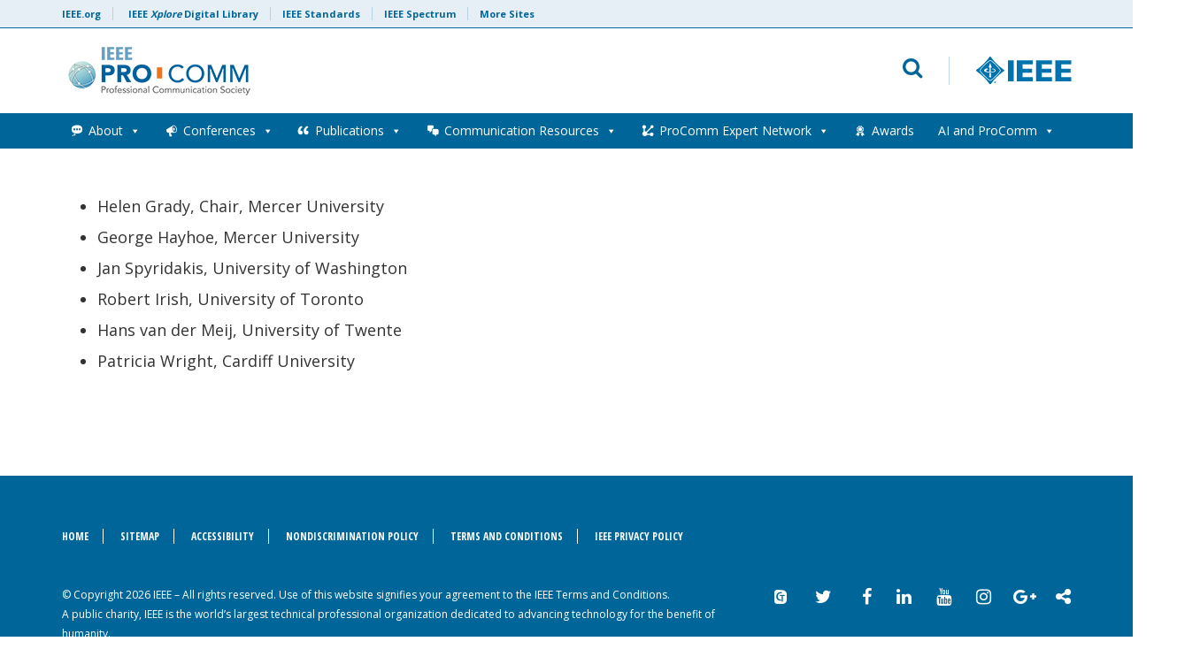

--- FILE ---
content_type: text/html; charset=UTF-8
request_url: https://procomm.ieee.org/transactions-of-professional-communication/transactions-on-professional-communication-editorial-advisory-board/
body_size: 13473
content:

<!doctype html>
<html lang="en-US">
<head>
	<script src="https://cmp.osano.com/AzyzptTmRlqVd2LRf/4bf34563-f37f-4616-b0ee-85e40b1cbf3c/osano.js"></script>
	<link rel="stylesheet" href="https://cookie-consent.ieee.org/ieee-cookie-banner.css" type="text/css"/>
	<meta charset="UTF-8">
	<meta name="viewport" content="width=device-width, initial-scale=1, user-scalable=no">
	<link rel="profile" href="https://gmpg.org/xfn/11">
    <link rel="shortcut icon" href="https://procomm.ieee.org/wp-content/themes/ieee-dci/images/favicon.png">
    	<meta name='robots' content='index, follow, max-image-preview:large, max-snippet:-1, max-video-preview:-1' />

	<!-- This site is optimized with the Yoast SEO plugin v26.8 - https://yoast.com/product/yoast-seo-wordpress/ -->
	<title>Editorial Advisory Board - IEEE Professional Communication Society</title>
	<link rel="canonical" href="https://procomm.ieee.org/transactions-of-professional-communication/transactions-on-professional-communication-editorial-advisory-board/" />
	<script type="application/ld+json" class="yoast-schema-graph">{"@context":"https://schema.org","@graph":[{"@type":"WebPage","@id":"https://procomm.ieee.org/transactions-of-professional-communication/transactions-on-professional-communication-editorial-advisory-board/","url":"https://procomm.ieee.org/transactions-of-professional-communication/transactions-on-professional-communication-editorial-advisory-board/","name":"Editorial Advisory Board - IEEE Professional Communication Society","isPartOf":{"@id":"https://procomm.ieee.org/#website"},"datePublished":"2012-03-15T23:28:05+00:00","breadcrumb":{"@id":"https://procomm.ieee.org/transactions-of-professional-communication/transactions-on-professional-communication-editorial-advisory-board/#breadcrumb"},"inLanguage":"en-US","potentialAction":[{"@type":"ReadAction","target":["https://procomm.ieee.org/transactions-of-professional-communication/transactions-on-professional-communication-editorial-advisory-board/"]}]},{"@type":"BreadcrumbList","@id":"https://procomm.ieee.org/transactions-of-professional-communication/transactions-on-professional-communication-editorial-advisory-board/#breadcrumb","itemListElement":[{"@type":"ListItem","position":1,"name":"IEEE Transactions on Professional Communication","item":"https://procomm.ieee.org/transactions-of-professional-communication/"},{"@type":"ListItem","position":2,"name":"Editorial Advisory Board"}]},{"@type":"WebSite","@id":"https://procomm.ieee.org/#website","url":"https://procomm.ieee.org/","name":"IEEE Professional Communication Society","description":"An IEEE society dedicated to understanding and promoting effective communication in engineering, scientific, and other technical environments","publisher":{"@id":"https://procomm.ieee.org/#organization"},"potentialAction":[{"@type":"SearchAction","target":{"@type":"EntryPoint","urlTemplate":"https://procomm.ieee.org/?s={search_term_string}"},"query-input":{"@type":"PropertyValueSpecification","valueRequired":true,"valueName":"search_term_string"}}],"inLanguage":"en-US"},{"@type":"Organization","@id":"https://procomm.ieee.org/#organization","name":"IEEE Professional Communication Society","url":"https://procomm.ieee.org/","logo":{"@type":"ImageObject","inLanguage":"en-US","@id":"https://procomm.ieee.org/#/schema/logo/image/","url":"https://procomm.ieee.org/wp-content/uploads/2019/12/ProComm-Logo.png","contentUrl":"https://procomm.ieee.org/wp-content/uploads/2019/12/ProComm-Logo.png","width":307,"height":76,"caption":"IEEE Professional Communication Society"},"image":{"@id":"https://procomm.ieee.org/#/schema/logo/image/"}}]}</script>
	<!-- / Yoast SEO plugin. -->


<link rel='dns-prefetch' href='//fonts.googleapis.com' />
<link rel="alternate" type="application/rss+xml" title="IEEE Professional Communication Society &raquo; Feed" href="https://procomm.ieee.org/feed/" />
<link rel="alternate" type="application/rss+xml" title="IEEE Professional Communication Society &raquo; Comments Feed" href="https://procomm.ieee.org/comments/feed/" />
<link rel="alternate" type="text/calendar" title="IEEE Professional Communication Society &raquo; iCal Feed" href="https://procomm.ieee.org/events/?ical=1" />
<link rel="alternate" type="application/rss+xml" title="IEEE Professional Communication Society &raquo; Editorial Advisory Board Comments Feed" href="https://procomm.ieee.org/transactions-of-professional-communication/transactions-on-professional-communication-editorial-advisory-board/feed/" />
<link rel="alternate" title="oEmbed (JSON)" type="application/json+oembed" href="https://procomm.ieee.org/wp-json/oembed/1.0/embed?url=https%3A%2F%2Fprocomm.ieee.org%2Ftransactions-of-professional-communication%2Ftransactions-on-professional-communication-editorial-advisory-board%2F" />
<link rel="alternate" title="oEmbed (XML)" type="text/xml+oembed" href="https://procomm.ieee.org/wp-json/oembed/1.0/embed?url=https%3A%2F%2Fprocomm.ieee.org%2Ftransactions-of-professional-communication%2Ftransactions-on-professional-communication-editorial-advisory-board%2F&#038;format=xml" />
<style id='wp-img-auto-sizes-contain-inline-css' type='text/css'>
img:is([sizes=auto i],[sizes^="auto," i]){contain-intrinsic-size:3000px 1500px}
/*# sourceURL=wp-img-auto-sizes-contain-inline-css */
</style>
<style id='wp-emoji-styles-inline-css' type='text/css'>

	img.wp-smiley, img.emoji {
		display: inline !important;
		border: none !important;
		box-shadow: none !important;
		height: 1em !important;
		width: 1em !important;
		margin: 0 0.07em !important;
		vertical-align: -0.1em !important;
		background: none !important;
		padding: 0 !important;
	}
/*# sourceURL=wp-emoji-styles-inline-css */
</style>
<link rel='stylesheet' id='wp-block-library-css' href='https://procomm.ieee.org/wp-includes/css/dist/block-library/style.min.css?ver=6.9' type='text/css' media='all' />
<style id='global-styles-inline-css' type='text/css'>
:root{--wp--preset--aspect-ratio--square: 1;--wp--preset--aspect-ratio--4-3: 4/3;--wp--preset--aspect-ratio--3-4: 3/4;--wp--preset--aspect-ratio--3-2: 3/2;--wp--preset--aspect-ratio--2-3: 2/3;--wp--preset--aspect-ratio--16-9: 16/9;--wp--preset--aspect-ratio--9-16: 9/16;--wp--preset--color--black: #000000;--wp--preset--color--cyan-bluish-gray: #abb8c3;--wp--preset--color--white: #ffffff;--wp--preset--color--pale-pink: #f78da7;--wp--preset--color--vivid-red: #cf2e2e;--wp--preset--color--luminous-vivid-orange: #ff6900;--wp--preset--color--luminous-vivid-amber: #fcb900;--wp--preset--color--light-green-cyan: #7bdcb5;--wp--preset--color--vivid-green-cyan: #00d084;--wp--preset--color--pale-cyan-blue: #8ed1fc;--wp--preset--color--vivid-cyan-blue: #0693e3;--wp--preset--color--vivid-purple: #9b51e0;--wp--preset--gradient--vivid-cyan-blue-to-vivid-purple: linear-gradient(135deg,rgb(6,147,227) 0%,rgb(155,81,224) 100%);--wp--preset--gradient--light-green-cyan-to-vivid-green-cyan: linear-gradient(135deg,rgb(122,220,180) 0%,rgb(0,208,130) 100%);--wp--preset--gradient--luminous-vivid-amber-to-luminous-vivid-orange: linear-gradient(135deg,rgb(252,185,0) 0%,rgb(255,105,0) 100%);--wp--preset--gradient--luminous-vivid-orange-to-vivid-red: linear-gradient(135deg,rgb(255,105,0) 0%,rgb(207,46,46) 100%);--wp--preset--gradient--very-light-gray-to-cyan-bluish-gray: linear-gradient(135deg,rgb(238,238,238) 0%,rgb(169,184,195) 100%);--wp--preset--gradient--cool-to-warm-spectrum: linear-gradient(135deg,rgb(74,234,220) 0%,rgb(151,120,209) 20%,rgb(207,42,186) 40%,rgb(238,44,130) 60%,rgb(251,105,98) 80%,rgb(254,248,76) 100%);--wp--preset--gradient--blush-light-purple: linear-gradient(135deg,rgb(255,206,236) 0%,rgb(152,150,240) 100%);--wp--preset--gradient--blush-bordeaux: linear-gradient(135deg,rgb(254,205,165) 0%,rgb(254,45,45) 50%,rgb(107,0,62) 100%);--wp--preset--gradient--luminous-dusk: linear-gradient(135deg,rgb(255,203,112) 0%,rgb(199,81,192) 50%,rgb(65,88,208) 100%);--wp--preset--gradient--pale-ocean: linear-gradient(135deg,rgb(255,245,203) 0%,rgb(182,227,212) 50%,rgb(51,167,181) 100%);--wp--preset--gradient--electric-grass: linear-gradient(135deg,rgb(202,248,128) 0%,rgb(113,206,126) 100%);--wp--preset--gradient--midnight: linear-gradient(135deg,rgb(2,3,129) 0%,rgb(40,116,252) 100%);--wp--preset--font-size--small: 13px;--wp--preset--font-size--medium: 20px;--wp--preset--font-size--large: 36px;--wp--preset--font-size--x-large: 42px;--wp--preset--spacing--20: 0.44rem;--wp--preset--spacing--30: 0.67rem;--wp--preset--spacing--40: 1rem;--wp--preset--spacing--50: 1.5rem;--wp--preset--spacing--60: 2.25rem;--wp--preset--spacing--70: 3.38rem;--wp--preset--spacing--80: 5.06rem;--wp--preset--shadow--natural: 6px 6px 9px rgba(0, 0, 0, 0.2);--wp--preset--shadow--deep: 12px 12px 50px rgba(0, 0, 0, 0.4);--wp--preset--shadow--sharp: 6px 6px 0px rgba(0, 0, 0, 0.2);--wp--preset--shadow--outlined: 6px 6px 0px -3px rgb(255, 255, 255), 6px 6px rgb(0, 0, 0);--wp--preset--shadow--crisp: 6px 6px 0px rgb(0, 0, 0);}:where(.is-layout-flex){gap: 0.5em;}:where(.is-layout-grid){gap: 0.5em;}body .is-layout-flex{display: flex;}.is-layout-flex{flex-wrap: wrap;align-items: center;}.is-layout-flex > :is(*, div){margin: 0;}body .is-layout-grid{display: grid;}.is-layout-grid > :is(*, div){margin: 0;}:where(.wp-block-columns.is-layout-flex){gap: 2em;}:where(.wp-block-columns.is-layout-grid){gap: 2em;}:where(.wp-block-post-template.is-layout-flex){gap: 1.25em;}:where(.wp-block-post-template.is-layout-grid){gap: 1.25em;}.has-black-color{color: var(--wp--preset--color--black) !important;}.has-cyan-bluish-gray-color{color: var(--wp--preset--color--cyan-bluish-gray) !important;}.has-white-color{color: var(--wp--preset--color--white) !important;}.has-pale-pink-color{color: var(--wp--preset--color--pale-pink) !important;}.has-vivid-red-color{color: var(--wp--preset--color--vivid-red) !important;}.has-luminous-vivid-orange-color{color: var(--wp--preset--color--luminous-vivid-orange) !important;}.has-luminous-vivid-amber-color{color: var(--wp--preset--color--luminous-vivid-amber) !important;}.has-light-green-cyan-color{color: var(--wp--preset--color--light-green-cyan) !important;}.has-vivid-green-cyan-color{color: var(--wp--preset--color--vivid-green-cyan) !important;}.has-pale-cyan-blue-color{color: var(--wp--preset--color--pale-cyan-blue) !important;}.has-vivid-cyan-blue-color{color: var(--wp--preset--color--vivid-cyan-blue) !important;}.has-vivid-purple-color{color: var(--wp--preset--color--vivid-purple) !important;}.has-black-background-color{background-color: var(--wp--preset--color--black) !important;}.has-cyan-bluish-gray-background-color{background-color: var(--wp--preset--color--cyan-bluish-gray) !important;}.has-white-background-color{background-color: var(--wp--preset--color--white) !important;}.has-pale-pink-background-color{background-color: var(--wp--preset--color--pale-pink) !important;}.has-vivid-red-background-color{background-color: var(--wp--preset--color--vivid-red) !important;}.has-luminous-vivid-orange-background-color{background-color: var(--wp--preset--color--luminous-vivid-orange) !important;}.has-luminous-vivid-amber-background-color{background-color: var(--wp--preset--color--luminous-vivid-amber) !important;}.has-light-green-cyan-background-color{background-color: var(--wp--preset--color--light-green-cyan) !important;}.has-vivid-green-cyan-background-color{background-color: var(--wp--preset--color--vivid-green-cyan) !important;}.has-pale-cyan-blue-background-color{background-color: var(--wp--preset--color--pale-cyan-blue) !important;}.has-vivid-cyan-blue-background-color{background-color: var(--wp--preset--color--vivid-cyan-blue) !important;}.has-vivid-purple-background-color{background-color: var(--wp--preset--color--vivid-purple) !important;}.has-black-border-color{border-color: var(--wp--preset--color--black) !important;}.has-cyan-bluish-gray-border-color{border-color: var(--wp--preset--color--cyan-bluish-gray) !important;}.has-white-border-color{border-color: var(--wp--preset--color--white) !important;}.has-pale-pink-border-color{border-color: var(--wp--preset--color--pale-pink) !important;}.has-vivid-red-border-color{border-color: var(--wp--preset--color--vivid-red) !important;}.has-luminous-vivid-orange-border-color{border-color: var(--wp--preset--color--luminous-vivid-orange) !important;}.has-luminous-vivid-amber-border-color{border-color: var(--wp--preset--color--luminous-vivid-amber) !important;}.has-light-green-cyan-border-color{border-color: var(--wp--preset--color--light-green-cyan) !important;}.has-vivid-green-cyan-border-color{border-color: var(--wp--preset--color--vivid-green-cyan) !important;}.has-pale-cyan-blue-border-color{border-color: var(--wp--preset--color--pale-cyan-blue) !important;}.has-vivid-cyan-blue-border-color{border-color: var(--wp--preset--color--vivid-cyan-blue) !important;}.has-vivid-purple-border-color{border-color: var(--wp--preset--color--vivid-purple) !important;}.has-vivid-cyan-blue-to-vivid-purple-gradient-background{background: var(--wp--preset--gradient--vivid-cyan-blue-to-vivid-purple) !important;}.has-light-green-cyan-to-vivid-green-cyan-gradient-background{background: var(--wp--preset--gradient--light-green-cyan-to-vivid-green-cyan) !important;}.has-luminous-vivid-amber-to-luminous-vivid-orange-gradient-background{background: var(--wp--preset--gradient--luminous-vivid-amber-to-luminous-vivid-orange) !important;}.has-luminous-vivid-orange-to-vivid-red-gradient-background{background: var(--wp--preset--gradient--luminous-vivid-orange-to-vivid-red) !important;}.has-very-light-gray-to-cyan-bluish-gray-gradient-background{background: var(--wp--preset--gradient--very-light-gray-to-cyan-bluish-gray) !important;}.has-cool-to-warm-spectrum-gradient-background{background: var(--wp--preset--gradient--cool-to-warm-spectrum) !important;}.has-blush-light-purple-gradient-background{background: var(--wp--preset--gradient--blush-light-purple) !important;}.has-blush-bordeaux-gradient-background{background: var(--wp--preset--gradient--blush-bordeaux) !important;}.has-luminous-dusk-gradient-background{background: var(--wp--preset--gradient--luminous-dusk) !important;}.has-pale-ocean-gradient-background{background: var(--wp--preset--gradient--pale-ocean) !important;}.has-electric-grass-gradient-background{background: var(--wp--preset--gradient--electric-grass) !important;}.has-midnight-gradient-background{background: var(--wp--preset--gradient--midnight) !important;}.has-small-font-size{font-size: var(--wp--preset--font-size--small) !important;}.has-medium-font-size{font-size: var(--wp--preset--font-size--medium) !important;}.has-large-font-size{font-size: var(--wp--preset--font-size--large) !important;}.has-x-large-font-size{font-size: var(--wp--preset--font-size--x-large) !important;}
/*# sourceURL=global-styles-inline-css */
</style>

<style id='classic-theme-styles-inline-css' type='text/css'>
/*! This file is auto-generated */
.wp-block-button__link{color:#fff;background-color:#32373c;border-radius:9999px;box-shadow:none;text-decoration:none;padding:calc(.667em + 2px) calc(1.333em + 2px);font-size:1.125em}.wp-block-file__button{background:#32373c;color:#fff;text-decoration:none}
/*# sourceURL=/wp-includes/css/classic-themes.min.css */
</style>
<link rel='stylesheet' id='contact-form-7-css' href='https://procomm.ieee.org/wp-content/plugins/contact-form-7/includes/css/styles.css?ver=6.1.4' type='text/css' media='all' />
<link rel='stylesheet' id='ez-toc-css' href='https://procomm.ieee.org/wp-content/plugins/easy-table-of-contents/assets/css/screen.min.css?ver=2.0.80' type='text/css' media='all' />
<style id='ez-toc-inline-css' type='text/css'>
div#ez-toc-container .ez-toc-title {font-size: 120%;}div#ez-toc-container .ez-toc-title {font-weight: 500;}div#ez-toc-container ul li , div#ez-toc-container ul li a {font-size: 95%;}div#ez-toc-container ul li , div#ez-toc-container ul li a {font-weight: 500;}div#ez-toc-container nav ul ul li {font-size: 90%;}.ez-toc-box-title {font-weight: bold; margin-bottom: 10px; text-align: center; text-transform: uppercase; letter-spacing: 1px; color: #666; padding-bottom: 5px;position:absolute;top:-4%;left:5%;background-color: inherit;transition: top 0.3s ease;}.ez-toc-box-title.toc-closed {top:-25%;}
.ez-toc-container-direction {direction: ltr;}.ez-toc-counter ul{counter-reset: item ;}.ez-toc-counter nav ul li a::before {content: counters(item, '.', decimal) '. ';display: inline-block;counter-increment: item;flex-grow: 0;flex-shrink: 0;margin-right: .2em; float: left; }.ez-toc-widget-direction {direction: ltr;}.ez-toc-widget-container ul{counter-reset: item ;}.ez-toc-widget-container nav ul li a::before {content: counters(item, '.', decimal) '. ';display: inline-block;counter-increment: item;flex-grow: 0;flex-shrink: 0;margin-right: .2em; float: left; }
/*# sourceURL=ez-toc-inline-css */
</style>
<link rel='stylesheet' id='megamenu-css' href='https://procomm.ieee.org/wp-content/uploads/maxmegamenu/style.css?ver=f80b48' type='text/css' media='all' />
<link rel='stylesheet' id='dashicons-css' href='https://procomm.ieee.org/wp-includes/css/dashicons.min.css?ver=6.9' type='text/css' media='all' />
<link rel='stylesheet' id='google-fonts-css' href='https://fonts.googleapis.com/css?family=Open+Sans+Condensed%3A300%2C700%7COpen+Sans%3A400%2C700&#038;ver=6.9' type='text/css' media='all' />
<link rel='stylesheet' id='bootstrap-css' href='https://procomm.ieee.org/wp-content/themes/ieee-dci/css/libs/bootstrap.min.css?ver=6.9' type='text/css' media='all' />
<link rel='stylesheet' id='bootstrap-theme-css' href='https://procomm.ieee.org/wp-content/themes/ieee-dci/css/libs/bootstrap-theme.min.css?ver=6.9' type='text/css' media='all' />
<link rel='stylesheet' id='fontawesome-css' href='https://procomm.ieee.org/wp-content/themes/ieee-dci/css/libs/font-awesome.min.css?ver=6.9' type='text/css' media='all' />
<link rel='stylesheet' id='slick-css' href='https://procomm.ieee.org/wp-content/themes/ieee-dci/css/libs/slick.css?ver=6.9' type='text/css' media='all' />
<link rel='stylesheet' id='style-css' href='https://procomm.ieee.org/wp-content/themes/ieee-dci/style.css?ver=6.9' type='text/css' media='all' />
<link rel='stylesheet' id='styles-css' href='https://procomm.ieee.org/wp-content/themes/ieee-dci/css/styles.css?ver=1.3' type='text/css' media='' />
<link rel='stylesheet' id='msl-main-css' href='https://procomm.ieee.org/wp-content/plugins/master-slider/public/assets/css/masterslider.main.css?ver=3.11.0' type='text/css' media='all' />
<link rel='stylesheet' id='msl-custom-css' href='https://procomm.ieee.org/wp-content/uploads/master-slider/custom.css?ver=7.6' type='text/css' media='all' />
<link rel='stylesheet' id='wp-document-revisions-front-css' href='https://procomm.ieee.org/wp-content/plugins/wp-document-revisions/css/style-front.css?ver=3.8.1' type='text/css' media='all' />
<link rel='stylesheet' id='tmm-css' href='https://procomm.ieee.org/wp-content/plugins/team-members/inc/css/tmm_style.css?ver=6.9' type='text/css' media='all' />
<script type="text/javascript" id="wpgmza_data-js-extra">
/* <![CDATA[ */
var wpgmza_google_api_status = {"message":"Enqueued","code":"ENQUEUED"};
//# sourceURL=wpgmza_data-js-extra
/* ]]> */
</script>
<script type="text/javascript" src="https://procomm.ieee.org/wp-content/plugins/wp-google-maps/wpgmza_data.js?ver=6.9" id="wpgmza_data-js"></script>
<script type="text/javascript" src="https://procomm.ieee.org/wp-includes/js/jquery/jquery.min.js?ver=3.7.1" id="jquery-core-js"></script>
<script type="text/javascript" src="https://procomm.ieee.org/wp-includes/js/jquery/jquery-migrate.min.js?ver=3.4.1" id="jquery-migrate-js"></script>
<script type="text/javascript" src="https://procomm.ieee.org/wp-content/plugins/google-analyticator/external-tracking.min.js?ver=6.5.7" id="ga-external-tracking-js"></script>
<script></script><link rel="https://api.w.org/" href="https://procomm.ieee.org/wp-json/" /><link rel="alternate" title="JSON" type="application/json" href="https://procomm.ieee.org/wp-json/wp/v2/pages/400" /><link rel="EditURI" type="application/rsd+xml" title="RSD" href="https://procomm.ieee.org/xmlrpc.php?rsd" />
<link rel='shortlink' href='https://procomm.ieee.org/?p=400' />
<!-- Google Tag Manager -->
<script>(function(w,d,s,l,i){w[l]=w[l]||[];w[l].push({'gtm.start':
new Date().getTime(),event:'gtm.js'});var f=d.getElementsByTagName(s)[0],
j=d.createElement(s),dl=l!='dataLayer'?'&l='+l:'';j.async=true;j.src=
'https://www.googletagmanager.com/gtm.js?id='+i+dl;f.parentNode.insertBefore(j,f);
})(window,document,'script','dataLayer','GTM-PMQBB6WQ');</script>
<!-- End Google Tag Manager -->

<meta name="google-site-verification" content="JSRJlBYzYRQF4vWab59UJwqOcX_KJ9tP6YoM1Ge_ZIo" /><script>var ms_grabbing_curosr = 'https://procomm.ieee.org/wp-content/plugins/master-slider/public/assets/css/common/grabbing.cur', ms_grab_curosr = 'https://procomm.ieee.org/wp-content/plugins/master-slider/public/assets/css/common/grab.cur';</script>
<meta name="generator" content="MasterSlider 3.11.0 - Responsive Touch Image Slider | avt.li/msf" />
<meta name="tec-api-version" content="v1"><meta name="tec-api-origin" content="https://procomm.ieee.org"><link rel="alternate" href="https://procomm.ieee.org/wp-json/tribe/events/v1/" /><meta name="generator" content="Powered by WPBakery Page Builder - drag and drop page builder for WordPress."/>
<!-- Google Analytics Tracking by Google Analyticator 6.5.7 -->
<script type="text/javascript">
    var analyticsFileTypes = [];
    var analyticsSnippet = 'enabled';
    var analyticsEventTracking = 'enabled';
</script>
<script type="text/javascript">
	var _gaq = _gaq || [];
  
	_gaq.push(['_setAccount', 'UA-32983083-1']);
    _gaq.push(['_addDevId', 'i9k95']); // Google Analyticator App ID with Google
	_gaq.push(['_trackPageview']);

	(function() {
		var ga = document.createElement('script'); ga.type = 'text/javascript'; ga.async = true;
		                ga.src = ('https:' == document.location.protocol ? 'https://ssl' : 'http://www') + '.google-analytics.com/ga.js';
		                var s = document.getElementsByTagName('script')[0]; s.parentNode.insertBefore(ga, s);
	})();
</script>
<noscript><style> .wpb_animate_when_almost_visible { opacity: 1; }</style></noscript><style type="text/css">/** Mega Menu CSS: fs **/</style>

<link rel='stylesheet' id='so-css-ieee-dci-css' href='https://procomm.ieee.org/wp-content/uploads/so-css/so-css-ieee-dci.css?ver=1611791678' type='text/css' media='all' />
</head>

<body class="wp-singular page-template-default page page-id-400 page-child parent-pageid-101 wp-theme-ieee-dci _masterslider _ms_version_3.11.0 non-logged-in tribe-no-js mega-menu-primary wpb-js-composer js-comp-ver-8.7.2 vc_responsive">
<div id="page" class="site">
	<a class="skip-link screen-reader-text" href="#content">Skip to content</a>

	    <header id="header" class="site-header" role="banner">
        <div id="meta-nav" class="hidden-xs">
            <div class="container">
                <div class="row">
                    <div class="col-xs-12">
                        <ul id="meta">
                            <li><a href="https://www.ieee.org/" target="_blank">IEEE.org</a></li>
                            <li><a href="http://ieeexplore.ieee.org/" target="_blank">IEEE <em>Xplore</em> Digital Library</a>
                            <li><a href="http://standards.ieee.org/" target="_blank">IEEE Standards</a>
                            <li><a href="http://spectrum.ieee.org/" target="_blank">IEEE Spectrum</a>
                            <li><a href="https://www.ieee.org/sitemap.html" target="_blank">More Sites</a>
                        </ul>
                    </div>
                </div> 
            </div>
        </div>
        <div class="container">
            <div class="row" id="logo-search">
            	<div id="mobile-menu" class="col-sm-2 col-xs-2 visible-sm visible-xs">
                	<button><i class="fa fa-bars" aria-hidden="true"></i> <span>MENU</span></button>
                </div>
                <div class="col-lg-7 col-md-7 col-sm-8 col-xs-8" id="logo" role="logo">
                    <a href="https://procomm.ieee.org" title="IEEE Professional Communication Society">
                    	                        	<img src="https://procomm.ieee.org/wp-content/uploads/2019/12/cropped-ProComm-Logo.png" height="62" width="218" alt="IEEE Professional Communication Society" class="img-responsive" />
                                            </a>
                </div>
                <div class="col-lg-5 col-md-5 col-sm-5 col-xs-12 text-right hidden-sm hidden-xs" id="search">
                	<div class="row search-block">
                    	<div class="col-lg-8 col-md-8 col-sm-8 col-xs-12 search-form-block">
                        	<form role="search" method="get" class="search-form" action="https://procomm.ieee.org">
    <div class="form-group">
    	<label for="search-form" class="screen-reader-text">Email address</label>
    	<input type="search" id="search-form" class="search-field form-control" placeholder="Search IEEE Professional Communication Society" aria-describedby="search-help" value="" name="s" title="Search Terms" />
        <small id="search-help" class="form-text screen-reader-text">What would you like to search for?</small>
    </div>
    <button type="submit" class="btn btn-default">
    	<i class="fa fa-search" aria-hidden="true" title="search"></i>
    </button>
</form>                    		<button id="toggle-search" class="hidden-sm hidden-xs"><i class="fa fa-search" aria-hidden="true"></i></button>
                        </div>
                        <div class="col-lg-4 col-md-4 col-sm-4 col-xs-12 logo-ieee-block">
                        	                       			<a href="https://www.ieee.org/" target="_blank" id="logo-ieee"><img src="https://procomm.ieee.org/wp-content/themes/ieee-dci/images/logo-ieee.svg" alt="IEEE"></a>
                                                    </div> 
                    </div>
                </div>
                <div id="mobile-search" class="col-sm-2 col-xs-2 visible-sm visible-xs text-right">
                	<button class="toggle-search"><span>SEARCH</span> <i class="fa fa-search" aria-hidden="true"></i></button>
                </div>
             </div>
        </div>
        
        <div id="main-nav" class="hidden-sm hidden-xs">
        	<div class="container">
            	<div class="row">
                    <div class="col-xs-12" role="navigation">
                    	<button class="close-menu visible-sm visible-xs"><i class="fa fa-times" aria-hidden="true"></i></button>
                        <div id="mega-menu-wrap-primary" class="mega-menu-wrap"><div class="mega-menu-toggle"><div class="mega-toggle-blocks-left"></div><div class="mega-toggle-blocks-center"></div><div class="mega-toggle-blocks-right"><div class='mega-toggle-block mega-menu-toggle-block mega-toggle-block-1' id='mega-toggle-block-1' tabindex='0'><span class='mega-toggle-label' role='button' aria-expanded='false'><span class='mega-toggle-label-closed'>MENU</span><span class='mega-toggle-label-open'>MENU</span></span></div></div></div><ul id="mega-menu-primary" class="mega-menu max-mega-menu mega-menu-horizontal mega-no-js" data-event="hover_intent" data-effect="fade_up" data-effect-speed="200" data-effect-mobile="disabled" data-effect-speed-mobile="0" data-mobile-force-width="false" data-second-click="go" data-document-click="collapse" data-vertical-behaviour="standard" data-breakpoint="600" data-unbind="true" data-mobile-state="collapse_all" data-mobile-direction="vertical" data-hover-intent-timeout="300" data-hover-intent-interval="100"><li class="mega-menu-item mega-menu-item-type-custom mega-menu-item-object-custom mega-menu-item-has-children mega-align-bottom-left mega-menu-flyout mega-has-icon mega-icon-left mega-menu-item-9472" id="mega-menu-item-9472"><a class="dashicons-format-status mega-menu-link" href="#" aria-expanded="false" tabindex="0">About<span class="mega-indicator" aria-hidden="true"></span></a>
<ul class="mega-sub-menu">
<li class="mega-menu-item mega-menu-item-type-custom mega-menu-item-object-custom mega-menu-item-10819" id="mega-menu-item-10819"><a class="mega-menu-link" href="https://procomm.ieee.org/membership/#how-to-join">How to Join</a></li><li class="mega-menu-item mega-menu-item-type-post_type mega-menu-item-object-page mega-menu-item-9429" id="mega-menu-item-9429"><a class="mega-menu-link" href="https://procomm.ieee.org/leadership/">ProComm Leadership Team</a></li><li class="mega-menu-item mega-menu-item-type-post_type mega-menu-item-object-page mega-menu-item-9423" id="mega-menu-item-9423"><a class="mega-menu-link" href="https://procomm.ieee.org/our-mission/">Our Vision and Mission</a></li><li class="mega-menu-item mega-menu-item-type-post_type mega-menu-item-object-page mega-menu-item-has-children mega-menu-item-9386" id="mega-menu-item-9386"><a class="mega-menu-link" href="https://procomm.ieee.org/membership/" aria-expanded="false">Membership Information<span class="mega-indicator" aria-hidden="true"></span></a>
	<ul class="mega-sub-menu">
<li class="mega-menu-item mega-menu-item-type-custom mega-menu-item-object-custom mega-menu-item-has-children mega-has-icon mega-icon-left mega-menu-item-10818" id="mega-menu-item-10818"><a class="dashicons-admin-multisite mega-menu-link" href="#" aria-expanded="false">Division VI Societies<span class="mega-indicator" aria-hidden="true"></span></a>
		<ul class="mega-sub-menu">
<li class="mega-menu-item mega-menu-item-type-custom mega-menu-item-object-custom mega-menu-item-10853" id="mega-menu-item-10853"><a class="mega-menu-link" href="https://procomm.ieee.org/ieee-division-vi/">About Division VI</a></li><li class="mega-menu-item mega-menu-item-type-custom mega-menu-item-object-custom mega-menu-item-10857" id="mega-menu-item-10857"><a class="mega-menu-link" href="https://ieee-edusociety.org">IEEE Education Society</a></li><li class="mega-menu-item mega-menu-item-type-custom mega-menu-item-object-custom mega-menu-item-10862" id="mega-menu-item-10862"><a class="mega-menu-link" href="https://www.ieee-ies.org">IEEE Industrial Electronics Society</a></li><li class="mega-menu-item mega-menu-item-type-custom mega-menu-item-object-custom mega-menu-item-10863" id="mega-menu-item-10863"><a class="mega-menu-link" href="https://site.ieee.org/oregon-pses/">IEEE Product Safety Engineering Society</a></li><li class="mega-menu-item mega-menu-item-type-custom mega-menu-item-object-custom mega-menu-item-10858" id="mega-menu-item-10858"><a class="mega-menu-link" href="https://rs.ieee.org">IEEE Reliability Society</a></li><li class="mega-menu-item mega-menu-item-type-custom mega-menu-item-object-custom mega-menu-item-10859" id="mega-menu-item-10859"><a class="mega-menu-link" href="https://technologyandsociety.org">IEEE Society on Social Implications of Technology</a></li><li class="mega-menu-item mega-menu-item-type-custom mega-menu-item-object-custom mega-menu-item-10860" id="mega-menu-item-10860"><a class="mega-menu-link" href="https://www.ieee-tems.org">IEEE Technology and Engineering Management Society</a></li>		</ul>
</li>	</ul>
</li><li class="mega-menu-item mega-menu-item-type-post_type mega-menu-item-object-page mega-menu-item-11846" id="mega-menu-item-11846"><a class="mega-menu-link" href="https://procomm.ieee.org/volunteer-with-ieee-procomm/">Volunteer with IEEE ProComm</a></li><li class="mega-menu-item mega-menu-item-type-custom mega-menu-item-object-custom mega-menu-item-9454" id="mega-menu-item-9454"><a class="mega-menu-link" href="https://procomm.ieee.org/wp-content/uploads/2025/04/ProComm-Bylaws-2025.pdf">By-Laws</a></li><li class="mega-menu-item mega-menu-item-type-post_type mega-menu-item-object-page mega-menu-item-9426" id="mega-menu-item-9426"><a class="mega-menu-link" href="https://procomm.ieee.org/history/">History</a></li><li class="mega-menu-item mega-menu-item-type-custom mega-menu-item-object-custom mega-menu-item-9455" id="mega-menu-item-9455"><a class="mega-menu-link" href="https://procomm.ieee.org/wp-content/uploads/2025/03/ProComm-Constitution-Approved-March-2025-CLEAN.pdf">Constitution</a></li></ul>
</li><li class="mega-menu-item mega-menu-item-type-custom mega-menu-item-object-custom mega-menu-item-has-children mega-align-bottom-left mega-menu-flyout mega-has-icon mega-icon-left mega-menu-item-1295" id="mega-menu-item-1295"><a class="dashicons-megaphone mega-menu-link" href="#" aria-expanded="false" tabindex="0">Conferences<span class="mega-indicator" aria-hidden="true"></span></a>
<ul class="mega-sub-menu">
<li class="mega-menu-item mega-menu-item-type-post_type mega-menu-item-object-page mega-menu-item-1464" id="mega-menu-item-1464"><a class="mega-menu-link" href="https://procomm.ieee.org/conference/">ProComm Conferences</a></li><li class="mega-menu-item mega-menu-item-type-post_type mega-menu-item-object-page mega-menu-item-1433" id="mega-menu-item-1433"><a class="mega-menu-link" href="https://procomm.ieee.org/conference/2026-2/">ProComm 2026: U of Alberta, July 12-15, 2026</a></li><li class="mega-menu-item mega-menu-item-type-post_type mega-menu-item-object-page mega-menu-item-1432" id="mega-menu-item-1432"><a class="mega-menu-link" href="https://procomm.ieee.org/conference/past-conferences/">Past Conferences</a></li></ul>
</li><li class="mega-menu-item mega-menu-item-type-custom mega-menu-item-object-custom mega-menu-item-has-children mega-align-bottom-left mega-menu-flyout mega-has-icon mega-icon-left mega-menu-item-1296" id="mega-menu-item-1296"><a class="dashicons-format-quote mega-menu-link" href="#" aria-expanded="false" tabindex="0">Publications<span class="mega-indicator" aria-hidden="true"></span></a>
<ul class="mega-sub-menu">
<li class="mega-menu-item mega-menu-item-type-post_type mega-menu-item-object-page mega-current-page-ancestor mega-menu-item-has-children mega-menu-item-1430" id="mega-menu-item-1430"><a class="mega-menu-link" href="https://procomm.ieee.org/transactions-of-professional-communication/" aria-expanded="false">IEEE Transactions on Professional Communication<span class="mega-indicator" aria-hidden="true"></span></a>
	<ul class="mega-sub-menu">
<li class="mega-menu-item mega-menu-item-type-post_type mega-menu-item-object-page mega-current-page-ancestor mega-menu-item-8162" id="mega-menu-item-8162"><a class="mega-menu-link" href="https://procomm.ieee.org/transactions-of-professional-communication/">About the Journal</a></li><li class="mega-menu-item mega-menu-item-type-post_type mega-menu-item-object-page mega-menu-item-4488" id="mega-menu-item-4488"><a class="mega-menu-link" href="https://procomm.ieee.org/transactions-of-professional-communication/for-prospective-authors/guidelines-to-follow/">Submitting a Manuscript</a></li><li class="mega-menu-item mega-menu-item-type-custom mega-menu-item-object-custom mega-menu-item-1379" id="mega-menu-item-1379"><a target="_blank" class="mega-menu-link" href="http://ieeexplore.ieee.org/xpl/RecentIssue.jsp?punumber=47">Search Articles on IEEE Xplore</a></li><li class="mega-menu-item mega-menu-item-type-post_type mega-menu-item-object-page mega-menu-item-10940" id="mega-menu-item-10940"><a class="mega-menu-link" href="https://procomm.ieee.org/videos-for-transactions-peer-reviewers/">Videos for Transactions Peer Reviewers</a></li><li class="mega-menu-item mega-menu-item-type-post_type mega-menu-item-object-page mega-menu-item-10422" id="mega-menu-item-10422"><a class="mega-menu-link" href="https://procomm.ieee.org/ieee-transactions-on-professional-communication-issue-summaries-with-abstracts/">English, Chinese, and Spanish Abstracts</a></li><li class="mega-menu-item mega-menu-item-type-post_type mega-menu-item-object-page mega-menu-item-10996" id="mega-menu-item-10996"><a class="mega-menu-link" href="https://procomm.ieee.org/ieee-transactions-on-professional-staff/">IEEE Transactions on Professional Communication-Associate Editors &#038; Board of Reviewers (2026)</a></li>	</ul>
</li><li class="mega-menu-item mega-menu-item-type-post_type mega-menu-item-object-page mega-menu-item-9453" id="mega-menu-item-9453"><a class="mega-menu-link" href="https://procomm.ieee.org/classics-in-communication/">Classics in Communication</a></li><li class="mega-menu-item mega-menu-item-type-post_type mega-menu-item-object-page mega-menu-item-1431" id="mega-menu-item-1431"><a class="mega-menu-link" href="https://procomm.ieee.org/pcs-book-series/">The Wiley-IEEE PCS Book Series</a></li><li class="mega-menu-item mega-menu-item-type-custom mega-menu-item-object-custom mega-menu-item-1299" id="mega-menu-item-1299"><a target="_blank" class="mega-menu-link" href="http://ieeexplore.ieee.org/xpl/conhome.jsp?punumber=1000591">IPCC Proceedings (IEEE Xplore)</a></li><li class="mega-menu-item mega-menu-item-type-post_type mega-menu-item-object-page mega-menu-item-has-children mega-menu-item-3447" id="mega-menu-item-3447"><a class="mega-menu-link" href="https://procomm.ieee.org/ieee-pcs-newsletters-by-date/" aria-expanded="false">IEEE PCS Newsletters<span class="mega-indicator" aria-hidden="true"></span></a>
	<ul class="mega-sub-menu">
<li class="mega-menu-item mega-menu-item-type-post_type mega-menu-item-object-page mega-menu-item-3442" id="mega-menu-item-3442"><a class="mega-menu-link" href="https://procomm.ieee.org/ieee-pcs-newsletters-by-topic/">By Topic</a></li><li class="mega-menu-item mega-menu-item-type-post_type mega-menu-item-object-page mega-menu-item-3445" id="mega-menu-item-3445"><a class="mega-menu-link" href="https://procomm.ieee.org/ieee-pcs-newsletters-by-date/ieee-pcs-newsletters-1970-1979/">1970-1979</a></li><li class="mega-menu-item mega-menu-item-type-post_type mega-menu-item-object-page mega-menu-item-3446" id="mega-menu-item-3446"><a class="mega-menu-link" href="https://procomm.ieee.org/ieee-pcs-newsletters-by-date/ieee-pcs-newsletters-1980-1989/">1980-1989</a></li><li class="mega-menu-item mega-menu-item-type-post_type mega-menu-item-object-page mega-menu-item-3444" id="mega-menu-item-3444"><a class="mega-menu-link" href="https://procomm.ieee.org/ieee-pcs-newsletters-by-date/ieee-pcs-newsletters-1990-1999/">1990-1999</a></li><li class="mega-menu-item mega-menu-item-type-post_type mega-menu-item-object-page mega-menu-item-3443" id="mega-menu-item-3443"><a class="mega-menu-link" href="https://procomm.ieee.org/ieee-pcs-newsletters-by-date/ieee-pcs-newsletters-2000-2009/">2000-2009</a></li>	</ul>
</li><li class="mega-menu-item mega-menu-item-type-post_type mega-menu-item-object-page mega-menu-item-11434" id="mega-menu-item-11434"><a class="mega-menu-link" href="https://procomm.ieee.org/book-reviews/">IEEE ProComm Book Reviews–Digital Collection</a></li></ul>
</li><li class="mega-menu-item mega-menu-item-type-custom mega-menu-item-object-custom mega-menu-item-has-children mega-align-bottom-left mega-menu-flyout mega-has-icon mega-icon-left mega-menu-item-1297" id="mega-menu-item-1297"><a class="dashicons-format-chat mega-menu-link" href="#" aria-expanded="false" tabindex="0">Communication Resources<span class="mega-indicator" aria-hidden="true"></span></a>
<ul class="mega-sub-menu">
<li class="mega-menu-item mega-menu-item-type-post_type mega-menu-item-object-page mega-menu-item-9493" id="mega-menu-item-9493"><a class="mega-menu-link" href="https://procomm.ieee.org/resources-intro/">About the Communication Resources</a></li><li class="mega-menu-item mega-menu-item-type-post_type mega-menu-item-object-page mega-menu-item-9394" id="mega-menu-item-9394"><a class="mega-menu-link" href="https://procomm.ieee.org/visuals/">Visuals</a></li><li class="mega-menu-item mega-menu-item-type-post_type mega-menu-item-object-page mega-menu-item-9395" id="mega-menu-item-9395"><a class="mega-menu-link" href="https://procomm.ieee.org/interpersonal/">Interpersonal</a></li><li class="mega-menu-item mega-menu-item-type-post_type mega-menu-item-object-page mega-menu-item-9441" id="mega-menu-item-9441"><a class="mega-menu-link" href="https://procomm.ieee.org/informal/">Informal</a></li><li class="mega-menu-item mega-menu-item-type-post_type mega-menu-item-object-page mega-menu-item-9393" id="mega-menu-item-9393"><a class="mega-menu-link" href="https://procomm.ieee.org/team/">Team</a></li><li class="mega-menu-item mega-menu-item-type-post_type mega-menu-item-object-page mega-menu-item-5784" id="mega-menu-item-5784"><a class="mega-menu-link" href="https://procomm.ieee.org/style-and-grammar/">Style and Grammar</a></li><li class="mega-menu-item mega-menu-item-type-post_type mega-menu-item-object-page mega-menu-item-9399" id="mega-menu-item-9399"><a class="mega-menu-link" href="https://procomm.ieee.org/process/">Process</a></li><li class="mega-menu-item mega-menu-item-type-post_type mega-menu-item-object-page mega-menu-item-9401" id="mega-menu-item-9401"><a class="mega-menu-link" href="https://procomm.ieee.org/written-reporting/">Written Reporting</a></li><li class="mega-menu-item mega-menu-item-type-post_type mega-menu-item-object-page mega-menu-item-9403" id="mega-menu-item-9403"><a class="mega-menu-link" href="https://procomm.ieee.org/oral-presentations/">Oral Presentation</a></li><li class="mega-menu-item mega-menu-item-type-post_type mega-menu-item-object-page mega-menu-item-9407" id="mega-menu-item-9407"><a class="mega-menu-link" href="https://procomm.ieee.org/career-development/">Career Development</a></li><li class="mega-menu-item mega-menu-item-type-post_type mega-menu-item-object-page mega-menu-item-9406" id="mega-menu-item-9406"><a class="mega-menu-link" href="https://procomm.ieee.org/rhetorical-strategies/">Rhetorical Strategies</a></li></ul>
</li><li class="mega-menu-item mega-menu-item-type-post_type mega-menu-item-object-page mega-menu-item-has-children mega-align-bottom-left mega-menu-flyout mega-has-icon mega-icon-left mega-menu-item-9476" id="mega-menu-item-9476"><a class="dashicons-rest-api mega-menu-link" href="https://procomm.ieee.org/procomm-expert-network/" aria-expanded="false" tabindex="0">ProComm Expert Network<span class="mega-indicator" aria-hidden="true"></span></a>
<ul class="mega-sub-menu">
<li class="mega-menu-item mega-menu-item-type-post_type mega-menu-item-object-page mega-menu-item-9594" id="mega-menu-item-9594"><a class="mega-menu-link" href="https://procomm.ieee.org/procomm-expert-network/">Become a ProComm Expert</a></li><li class="mega-menu-item mega-menu-item-type-post_type mega-menu-item-object-page mega-menu-item-10445" id="mega-menu-item-10445"><a class="mega-menu-link" href="https://procomm.ieee.org/procomm-network-events/">ProComm Network Events</a></li><li class="mega-menu-item mega-menu-item-type-post_type mega-menu-item-object-page mega-menu-item-9592" id="mega-menu-item-9592"><a class="mega-menu-link" href="https://procomm.ieee.org/find-a-procomm-expert/">Find a ProComm Expert</a></li></ul>
</li><li class="mega-menu-item mega-menu-item-type-post_type mega-menu-item-object-page mega-align-bottom-left mega-menu-flyout mega-has-icon mega-icon-left mega-menu-item-1444" id="mega-menu-item-1444"><a class="dashicons-awards mega-menu-link" href="https://procomm.ieee.org/awards/" tabindex="0">Awards</a></li><li class="mega-menu-item mega-menu-item-type-post_type mega-menu-item-object-page mega-menu-item-has-children mega-align-bottom-left mega-menu-flyout mega-menu-item-12596" id="mega-menu-item-12596"><a class="mega-menu-link" href="https://procomm.ieee.org/ai-resources/" aria-expanded="false" tabindex="0">AI and ProComm<span class="mega-indicator" aria-hidden="true"></span></a>
<ul class="mega-sub-menu">
<li class="mega-menu-item mega-menu-item-type-post_type mega-menu-item-object-page mega-menu-item-12647" id="mega-menu-item-12647"><a class="mega-menu-link" href="https://procomm.ieee.org/ieee-procomm-professional-guidance-on-artificial-intelligence-in-professional-communication/">IEEE ProComm Professional Guidance on Artificial Intelligence in Professional Communication</a></li><li class="mega-menu-item mega-menu-item-type-post_type mega-menu-item-object-page mega-menu-item-12648" id="mega-menu-item-12648"><a class="mega-menu-link" href="https://procomm.ieee.org/procomms-ai-research-questions/">ProComm’s AI Research Questions</a></li></ul>
</li></ul></div>                        <a href="https://www.ieee.org/" target="_blank" class="ieee-logo visible-sm visible-xs"><img src="https://procomm.ieee.org/wp-content/themes/ieee-dci/images/logo-ieee.svg"></a>
                        <div id="social-links-mobile" class="visible-sm visible-xs">
                            <a class="ico-collabratec visible-sm visible-xs" href="https://ieee-collabratec.ieee.org/" target="_blank"></a>
                                                            <a class="visible-sm visible-xs" href="https://twitter.com/IEEEorg" target="_blank"><i class="fa fa-twitter" aria-hidden="true"></i></a>
                                                                                        <a class="visible-sm visible-xs" href="https://www.facebook.com/IEEE.org/" target="_blank"><i class="fa fa-facebook" aria-hidden="true"></i></a>
                                                                                        <a class="visible-sm visible-xs" href="https://www.linkedin.com/company/ieee" target="_blank"><i class="fa fa-linkedin" aria-hidden="true"></i></a>
                                                                                        <a class="visible-sm visible-xs" href="https://www.youtube.com/user/IEEEorg" target="_blank"><i class="fa fa-youtube" aria-hidden="true"></i></a>
                                                                                        <a class="visible-sm visible-xs" href="https://www.instagram.com/ieeeorg/" target="_blank"><i class="fa fa-instagram" aria-hidden="true"></i></a>
                                                                                        <a class="visible-sm visible-xs" href="https://plus.google.com/110847308612303935604" target="_blank"><i class="fa fa-google-plus" aria-hidden="true"></i></a>
                                                        <a class="visible-sm visible-xs" href="https://www.addthis.com/bookmark.php" target="_blank"><i class="fa fa-share-alt" aria-hidden="true"></i></a>
                        </div>
                    </div>
            	</div>
            </div>
        </div>
    </header>
    	
        <div id="content" class="site-content"><div class="container">
	<div class="row">
    	<div class="col-lg-12">
			            <article id="post-400" class="post-400 page type-page status-publish hentry" role="article">
                 
                	     
                    <div class="entry-container">
                    	                        <section class="entry-content clearfix padding"> 
                                      	
                            <ul>
<li>Helen Grady, Chair, Mercer University</li>
<li>George Hayhoe, Mercer University</li>
<li>Jan Spyridakis, University of Washington</li>
<li>Robert Irish, University of Toronto</li>
<li>Hans van der Meij, University of Twente</li>
<li>Patricia Wright, Cardiff University</li>
</ul>
                                
                        </section>
                                                                    </div>
                        
                  
            </article>
                    </div>
    </div>  
</div>          


	</div>
    
	    <footer id="colophon" class="site-footer">
            <div class="container">
                <div class="row">
                	<div class="col-lg-12 col-md-12 col-md-12 col-sm-12 col-xs-12">
                        <ul id="menu-footer-navigation" class="menu">
                            <li><a href="https://procomm.ieee.org">Home</a></li>
                            <li><a target="_blank" href="http://www.ieee.org/sitemap.html">Sitemap</a></li>
                                                        
                            <li><a target="_blank" href="https://www.ieee.org/accessibility-statement.html">Accessibility</a></li>
                            <li><a target="_blank" href="https://www.ieee.org/about/corporate/governance/p9-26.html">Nondiscrimination Policy</a></li>
                            <li><a href="http://www.ieee.org/site_terms_conditions.html">Terms and Conditions</a></li>
                            <li><a target="_blank" href="https://www.ieee.org/security_privacy.html">IEEE Privacy Policy</a></li>
                                                                                </ul>
                    </div>
                </div>
                <div class="row">
                	<div class="col-lg-8 col-md-7 col-sm-12 col-xs-12">
                        <p>&copy; Copyright 2026 IEEE – All rights reserved. Use of this website signifies your agreement to the IEEE Terms and Conditions.<br />A public charity, IEEE is the world’s largest technical professional organization dedicated to advancing technology for the benefit of humanity.</p>
                    </div>
                    <div id="social-links" class="col-lg-4 col-md-5 col-sm-12 col-xs-12 text-right">
                    	<a class="ico-collabratec" href="https://ieee-collabratec.ieee.org/" target="_blank"></a>
                    								<a href="https://twitter.com/IEEEorg" target="_blank"><i class="fa fa-twitter" aria-hidden="true"></i></a>
						                        							<a href="https://www.facebook.com/IEEE.org/" target="_blank"><i class="fa fa-facebook" aria-hidden="true"></i></a>
						                        							<a href="https://www.linkedin.com/company/ieee" target="_blank"><i class="fa fa-linkedin" aria-hidden="true"></i></a>
						                        							<a href="https://www.youtube.com/user/IEEEorg" target="_blank"><i class="fa fa-youtube" aria-hidden="true"></i></a>
						                        							<a href="https://www.instagram.com/ieeeorg/" target="_blank"><i class="fa fa-instagram" aria-hidden="true"></i></a>
						                        							<a href="https://plus.google.com/110847308612303935604" target="_blank"><i class="fa fa-google-plus" aria-hidden="true"></i></a>
						                        <a href="https://www.addthis.com/bookmark.php" target="_blank"><i class="fa fa-share-alt" aria-hidden="true"></i></a>
                    </div>
                </div>
            </div>
    </footer>
        
    <span id="top-link-block" class="hidden">
        <a href="#top" class="well well-sm" onclick="$('html,body').animate({scrollTop:0},'slow');return false;">
            <i class="glyphicon glyphicon-chevron-up"></i> Back to Top
        </a>
    </span>
</div>

<script type="speculationrules">
{"prefetch":[{"source":"document","where":{"and":[{"href_matches":"/*"},{"not":{"href_matches":["/wp-*.php","/wp-admin/*","/wp-content/uploads/*","/wp-content/*","/wp-content/plugins/*","/wp-content/themes/ieee-dci/*","/*\\?(.+)"]}},{"not":{"selector_matches":"a[rel~=\"nofollow\"]"}},{"not":{"selector_matches":".no-prefetch, .no-prefetch a"}}]},"eagerness":"conservative"}]}
</script>
		<script>
		( function ( body ) {
			'use strict';
			body.className = body.className.replace( /\btribe-no-js\b/, 'tribe-js' );
		} )( document.body );
		</script>
				<!-- Integrate Umami -->
		<script async defer
				src="https://cloud.umami.is/script.js"
				data-website-id="36004290-e237-41b2-8504-aabf03c495eb"
				data-do-not-track=true >
		</script>
		<!-- /Integrate Umami -->
		<script> /* <![CDATA[ */var tribe_l10n_datatables = {"aria":{"sort_ascending":": activate to sort column ascending","sort_descending":": activate to sort column descending"},"length_menu":"Show _MENU_ entries","empty_table":"No data available in table","info":"Showing _START_ to _END_ of _TOTAL_ entries","info_empty":"Showing 0 to 0 of 0 entries","info_filtered":"(filtered from _MAX_ total entries)","zero_records":"No matching records found","search":"Search:","all_selected_text":"All items on this page were selected. ","select_all_link":"Select all pages","clear_selection":"Clear Selection.","pagination":{"all":"All","next":"Next","previous":"Previous"},"select":{"rows":{"0":"","_":": Selected %d rows","1":": Selected 1 row"}},"datepicker":{"dayNames":["Sunday","Monday","Tuesday","Wednesday","Thursday","Friday","Saturday"],"dayNamesShort":["Sun","Mon","Tue","Wed","Thu","Fri","Sat"],"dayNamesMin":["S","M","T","W","T","F","S"],"monthNames":["January","February","March","April","May","June","July","August","September","October","November","December"],"monthNamesShort":["January","February","March","April","May","June","July","August","September","October","November","December"],"monthNamesMin":["Jan","Feb","Mar","Apr","May","Jun","Jul","Aug","Sep","Oct","Nov","Dec"],"nextText":"Next","prevText":"Prev","currentText":"Today","closeText":"Done","today":"Today","clear":"Clear"}};/* ]]> */ </script><script type="text/javascript" src="https://procomm.ieee.org/wp-includes/js/comment-reply.min.js?ver=6.9" id="comment-reply-js" async="async" data-wp-strategy="async" fetchpriority="low"></script>
<script type="text/javascript" src="https://procomm.ieee.org/wp-content/plugins/the-events-calendar/common/build/js/user-agent.js?ver=da75d0bdea6dde3898df" id="tec-user-agent-js"></script>
<script type="text/javascript" src="https://procomm.ieee.org/wp-includes/js/dist/hooks.min.js?ver=dd5603f07f9220ed27f1" id="wp-hooks-js"></script>
<script type="text/javascript" src="https://procomm.ieee.org/wp-includes/js/dist/i18n.min.js?ver=c26c3dc7bed366793375" id="wp-i18n-js"></script>
<script type="text/javascript" id="wp-i18n-js-after">
/* <![CDATA[ */
wp.i18n.setLocaleData( { 'text direction\u0004ltr': [ 'ltr' ] } );
//# sourceURL=wp-i18n-js-after
/* ]]> */
</script>
<script type="text/javascript" src="https://procomm.ieee.org/wp-content/plugins/contact-form-7/includes/swv/js/index.js?ver=6.1.4" id="swv-js"></script>
<script type="text/javascript" id="contact-form-7-js-before">
/* <![CDATA[ */
var wpcf7 = {
    "api": {
        "root": "https:\/\/procomm.ieee.org\/wp-json\/",
        "namespace": "contact-form-7\/v1"
    },
    "cached": 1
};
//# sourceURL=contact-form-7-js-before
/* ]]> */
</script>
<script type="text/javascript" src="https://procomm.ieee.org/wp-content/plugins/contact-form-7/includes/js/index.js?ver=6.1.4" id="contact-form-7-js"></script>
<script type="text/javascript" id="ez-toc-scroll-scriptjs-js-extra">
/* <![CDATA[ */
var eztoc_smooth_local = {"scroll_offset":"30","add_request_uri":"","add_self_reference_link":""};
//# sourceURL=ez-toc-scroll-scriptjs-js-extra
/* ]]> */
</script>
<script type="text/javascript" src="https://procomm.ieee.org/wp-content/plugins/easy-table-of-contents/assets/js/smooth_scroll.min.js?ver=2.0.80" id="ez-toc-scroll-scriptjs-js"></script>
<script type="text/javascript" src="https://procomm.ieee.org/wp-content/plugins/easy-table-of-contents/vendor/js-cookie/js.cookie.min.js?ver=2.2.1" id="ez-toc-js-cookie-js"></script>
<script type="text/javascript" src="https://procomm.ieee.org/wp-content/plugins/easy-table-of-contents/vendor/sticky-kit/jquery.sticky-kit.min.js?ver=1.9.2" id="ez-toc-jquery-sticky-kit-js"></script>
<script type="text/javascript" id="ez-toc-js-js-extra">
/* <![CDATA[ */
var ezTOC = {"smooth_scroll":"1","visibility_hide_by_default":"1","scroll_offset":"30","fallbackIcon":"\u003Cspan class=\"\"\u003E\u003Cspan class=\"eztoc-hide\" style=\"display:none;\"\u003EToggle\u003C/span\u003E\u003Cspan class=\"ez-toc-icon-toggle-span\"\u003E\u003Csvg style=\"fill: #999;color:#999\" xmlns=\"http://www.w3.org/2000/svg\" class=\"list-377408\" width=\"20px\" height=\"20px\" viewBox=\"0 0 24 24\" fill=\"none\"\u003E\u003Cpath d=\"M6 6H4v2h2V6zm14 0H8v2h12V6zM4 11h2v2H4v-2zm16 0H8v2h12v-2zM4 16h2v2H4v-2zm16 0H8v2h12v-2z\" fill=\"currentColor\"\u003E\u003C/path\u003E\u003C/svg\u003E\u003Csvg style=\"fill: #999;color:#999\" class=\"arrow-unsorted-368013\" xmlns=\"http://www.w3.org/2000/svg\" width=\"10px\" height=\"10px\" viewBox=\"0 0 24 24\" version=\"1.2\" baseProfile=\"tiny\"\u003E\u003Cpath d=\"M18.2 9.3l-6.2-6.3-6.2 6.3c-.2.2-.3.4-.3.7s.1.5.3.7c.2.2.4.3.7.3h11c.3 0 .5-.1.7-.3.2-.2.3-.5.3-.7s-.1-.5-.3-.7zM5.8 14.7l6.2 6.3 6.2-6.3c.2-.2.3-.5.3-.7s-.1-.5-.3-.7c-.2-.2-.4-.3-.7-.3h-11c-.3 0-.5.1-.7.3-.2.2-.3.5-.3.7s.1.5.3.7z\"/\u003E\u003C/svg\u003E\u003C/span\u003E\u003C/span\u003E","visibility_hide_by_device":"1","chamomile_theme_is_on":""};
//# sourceURL=ez-toc-js-js-extra
/* ]]> */
</script>
<script type="text/javascript" src="https://procomm.ieee.org/wp-content/plugins/easy-table-of-contents/assets/js/front.min.js?ver=2.0.80-1767901796" id="ez-toc-js-js"></script>
<script type="text/javascript" id="ez-toc-js-js-after">
/* <![CDATA[ */

				let mobileContainer = document.querySelector('#mobile.vc_row-fluid');
				if (document.querySelectorAll('#mobile.vc_row-fluid').length > 0) {
					let ezTocContainerUL = mobileContainer.querySelectorAll('.ez-toc-link');
					let uniqID = 'xs-sm-' + Math.random().toString(16).slice(2);
					for (let i = 0; i < ezTocContainerUL.length; i++) {
						let anchorHREF = ezTocContainerUL[i].getAttribute('href');
						let section = mobileContainer.querySelector('span.ez-toc-section' + anchorHREF);
						if (section) {
							section.setAttribute('id', anchorHREF.replace('#', '') + '-' + uniqID);
						}
						ezTocContainerUL[i].setAttribute('href', anchorHREF + '-' + uniqID);
					}
					
				}
			
//# sourceURL=ez-toc-js-js-after
/* ]]> */
</script>
<script type="text/javascript" src="https://procomm.ieee.org/wp-content/themes/ieee-dci/js/libs/bootstrap.min.js?ver=6.9" id="bootstrap-js"></script>
<script type="text/javascript" src="https://procomm.ieee.org/wp-content/themes/ieee-dci/js/libs/slick.min.js?ver=6.9" id="slick-js"></script>
<script type="text/javascript" src="https://procomm.ieee.org/wp-content/themes/ieee-dci/js/scripts.js?ver=1" id="scripts-js"></script>
<script type="text/javascript" src="https://procomm.ieee.org/wp-content/themes/ieee-dci/js/libs/retina.min.js?ver=6.9" id="retina-js"></script>
<script type="text/javascript" src="https://procomm.ieee.org/wp-includes/js/hoverIntent.min.js?ver=1.10.2" id="hoverIntent-js"></script>
<script type="text/javascript" src="https://procomm.ieee.org/wp-content/plugins/megamenu/js/maxmegamenu.js?ver=3.7" id="megamenu-js"></script>
<script id="wp-emoji-settings" type="application/json">
{"baseUrl":"https://s.w.org/images/core/emoji/17.0.2/72x72/","ext":".png","svgUrl":"https://s.w.org/images/core/emoji/17.0.2/svg/","svgExt":".svg","source":{"concatemoji":"https://procomm.ieee.org/wp-includes/js/wp-emoji-release.min.js?ver=6.9"}}
</script>
<script type="module">
/* <![CDATA[ */
/*! This file is auto-generated */
const a=JSON.parse(document.getElementById("wp-emoji-settings").textContent),o=(window._wpemojiSettings=a,"wpEmojiSettingsSupports"),s=["flag","emoji"];function i(e){try{var t={supportTests:e,timestamp:(new Date).valueOf()};sessionStorage.setItem(o,JSON.stringify(t))}catch(e){}}function c(e,t,n){e.clearRect(0,0,e.canvas.width,e.canvas.height),e.fillText(t,0,0);t=new Uint32Array(e.getImageData(0,0,e.canvas.width,e.canvas.height).data);e.clearRect(0,0,e.canvas.width,e.canvas.height),e.fillText(n,0,0);const a=new Uint32Array(e.getImageData(0,0,e.canvas.width,e.canvas.height).data);return t.every((e,t)=>e===a[t])}function p(e,t){e.clearRect(0,0,e.canvas.width,e.canvas.height),e.fillText(t,0,0);var n=e.getImageData(16,16,1,1);for(let e=0;e<n.data.length;e++)if(0!==n.data[e])return!1;return!0}function u(e,t,n,a){switch(t){case"flag":return n(e,"\ud83c\udff3\ufe0f\u200d\u26a7\ufe0f","\ud83c\udff3\ufe0f\u200b\u26a7\ufe0f")?!1:!n(e,"\ud83c\udde8\ud83c\uddf6","\ud83c\udde8\u200b\ud83c\uddf6")&&!n(e,"\ud83c\udff4\udb40\udc67\udb40\udc62\udb40\udc65\udb40\udc6e\udb40\udc67\udb40\udc7f","\ud83c\udff4\u200b\udb40\udc67\u200b\udb40\udc62\u200b\udb40\udc65\u200b\udb40\udc6e\u200b\udb40\udc67\u200b\udb40\udc7f");case"emoji":return!a(e,"\ud83e\u1fac8")}return!1}function f(e,t,n,a){let r;const o=(r="undefined"!=typeof WorkerGlobalScope&&self instanceof WorkerGlobalScope?new OffscreenCanvas(300,150):document.createElement("canvas")).getContext("2d",{willReadFrequently:!0}),s=(o.textBaseline="top",o.font="600 32px Arial",{});return e.forEach(e=>{s[e]=t(o,e,n,a)}),s}function r(e){var t=document.createElement("script");t.src=e,t.defer=!0,document.head.appendChild(t)}a.supports={everything:!0,everythingExceptFlag:!0},new Promise(t=>{let n=function(){try{var e=JSON.parse(sessionStorage.getItem(o));if("object"==typeof e&&"number"==typeof e.timestamp&&(new Date).valueOf()<e.timestamp+604800&&"object"==typeof e.supportTests)return e.supportTests}catch(e){}return null}();if(!n){if("undefined"!=typeof Worker&&"undefined"!=typeof OffscreenCanvas&&"undefined"!=typeof URL&&URL.createObjectURL&&"undefined"!=typeof Blob)try{var e="postMessage("+f.toString()+"("+[JSON.stringify(s),u.toString(),c.toString(),p.toString()].join(",")+"));",a=new Blob([e],{type:"text/javascript"});const r=new Worker(URL.createObjectURL(a),{name:"wpTestEmojiSupports"});return void(r.onmessage=e=>{i(n=e.data),r.terminate(),t(n)})}catch(e){}i(n=f(s,u,c,p))}t(n)}).then(e=>{for(const n in e)a.supports[n]=e[n],a.supports.everything=a.supports.everything&&a.supports[n],"flag"!==n&&(a.supports.everythingExceptFlag=a.supports.everythingExceptFlag&&a.supports[n]);var t;a.supports.everythingExceptFlag=a.supports.everythingExceptFlag&&!a.supports.flag,a.supports.everything||((t=a.source||{}).concatemoji?r(t.concatemoji):t.wpemoji&&t.twemoji&&(r(t.twemoji),r(t.wpemoji)))});
//# sourceURL=https://procomm.ieee.org/wp-includes/js/wp-emoji-loader.min.js
/* ]]> */
</script>
<script></script>
<!-- This site is optimized with Phil Singleton's WP SEO Structured Data Plugin v2.8.1 - https://kcseopro.com/wordpress-seo-structured-data-schema-plugin/ -->

<!-- / WP SEO Structured Data Plugin. -->

</body>
</html>

--- FILE ---
content_type: text/css
request_url: https://procomm.ieee.org/wp-content/themes/ieee-dci/css/styles.css?ver=1.3
body_size: 5139
content:
html{height:auto}body{-webkit-font-smoothing:antialiased;-moz-osx-font-smoothing:grayscale;font-family:'Open Sans',sans-serif}.container-fluid.full-width{padding-left:0;padding-right:0;overflow:hidden}:focus{outline:0!important}#page h1,#page h2,#page h3,#page h4,#page h5,#page h6{margin:0;padding:0;font-weight:400}#page h1{font-family:'Open Sans Condensed',sans-serif;font-weight:700;font-size:48px;line-height:58px;margin-bottom:10px}#page h2{font-size:24px;line-height:29px;margin-bottom:15px;font-weight:700}#page h3{font-size:20px;line-height:24px;font-weight:700}#page h3.boxed{border-top:1px solid rgba(0,102,153,.1)!important}#page h3.boxed span{border:1px solid #069;font-size:16px;line-height:26px;height:28px;margin:0;padding:0 15px;text-transform:uppercase;display:inline-block;color:#069!important;letter-spacing:1px;position:relative;top:-1px;font-family:'Open Sans Condensed',sans-serif;font-weight:700;background:#fff!important}#page h4{font-family:'Open Sans Condensed',sans-serif;font-weight:700;font-size:18px;line-height:20px;margin-bottom:6px}#page h5{font-size:16px;line-height:24px;margin-bottom:6px}#page p{font-size:18px;line-height:30px;padding-bottom:20px}#page ol li,#page ul li{font-size:18px;line-height:30px;padding-bottom:5px}#page a,#page a:active,#page a:hover,#page a:visited{color:#069!important}#page .small,#page .small p{font-size:14px;line-height:17px}#page .primary{color:#069}#page .vc_separator .vc_sep_holder,#page hr{margin:30px 0 50px}#breadcrumbs{margin-top:50px;margin-bottom:10px}#breadcrumbs a,#breadcrumbs span{margin:0 12px;font-size:10px;line-height:12px;text-transform:uppercase}#breadcrumbs a:first-child,#breadcrumbs span:first-child{margin-left:0}#page .vc_icon_element.vc_icon_element-outer .vc_icon_element-inner{height:auto;width:auto;border:0}#page .vc_icon_element-icon{color:#069!important}#page .vc_icon_element,#page .wpb_button,#page .wpb_content_element,#page ul.wpb_thumbnails-fluid>li{margin:0}#page .btn{text-shadow:none!important;box-shadow:none!important;background:0 0!important;height:38px;font-size:14px;line-height:36px;font-family:'Open Sans Condensed',sans-serif;font-weight:700;text-align:center;padding:0 20px;text-transform:uppercase;border-radius:4px}#page .btn.btn-lg{padding:0 30px}#page .btn:active,#page .btn:blur,#page .btn:focus,#page .btn:hover{text-shadow:none;box-shadow:none;background:0 0}#page .btn.btn-primary{color:#fff!important;border:1px solid #069!important;background:#069!important;box-shadow:0 4px 12px 0 rgba(0,102,153,.25)!important}#page .btn.btn-secondary{color:#069!important;border:1px solid #069!important;background:0 0;background-color:#fff!important}#page .btn.btn-yellow{color:#000!important;border:1px solid #d54308!important;background:#fc3!important;box-shadow:0 4px 12px 0 rgba(255,204,51,.25)!important}#page .btn.btn-green{color:#fff!important;border:1px solid #00803d!important;background:#67bc2f;box-shadow:0 4px 12px 0 rgba(103,188,47,.25)!important}#page .form-group label{font-size:10px;line-height:20px;text-transform:uppercase;font-weight:700}#page .form-control{height:38px;border:1px solid #000;border-radius:4px;box-shadow:inset 0 3px 0 0 rgba(0,102,153,.2);font-size:12px;line-height:38px}#page .form-control:active,#page .form-control:focus{border:1px solid #069}#page .form-control.wpcf7-not-valid{border:1px solid #922842}#page .checkbox input[type=checkbox],#page .checkbox-inline input[type=checkbox],#page .radio input[type=radio],#page .radio-inline input[type=radio]{top:-2px}#page span.wpcf7-list-item{margin:0}#page div.wpcf7-response-output{margin:5px 0 0}#page .wpcf7-not-valid-tip{color:#922842;font-size:10px}#page .wpcf7-validation-errors{background:#fc3;border-color:#fc3;border-radius:4px}#page .wpcf7-mail-sent-ng{background:#922842;border-color:#922842;border-radius:4px}body.search #page h1.page-title{margin-top:30px}body.category #page .gradient,body.search #page .gradient,body.tag #page .gradient{padding:0 30px;background:linear-gradient(180deg,rgba(255,255,255,0) 0,rgba(0,102,153,.02) 100%);border-bottom:1px solid rgba(0,102,153,.1);margin-top:30px}#page ul.vc_tta-tabs-list{width:100%;display:flex;flex-direction:row;flex-wrap:wrap;justify-content:space-between;margin-bottom:50px}#page ul.vc_tta-tabs-list li.vc_tta-tab{display:block;border-bottom:1px solid rgba(0,102,153,.2)!important;padding:0;font-size:14px;flex:0 1 auto;flex-grow:1;margin:0;text-align:center}#page ul.vc_tta-tabs-list li.vc_tta-tab a{background:0 0;border-radius:0;border:none;padding:10px 20px}#page ul.vc_tta-tabs-list li.vc_tta-tab.vc_active{border-bottom:1px solid #069!important}#page .vc_tta-panels{background:0 0!important;border:0!important}#page #no-top-space{margin-top:-50px}#page .entry-content.padding{margin-top:50px;margin-bottom:10px}#page .post .author{font-size:20px;line-height:28px}#page .post .date{font-size:10px;line-height:12px}#page .post .post-content{margin-top:60px}#page .sidebar{font-size:14px;line-height:20px}#page .sidebar h3{font-weight:700;font-size:18px;line-height:20px}#page .sidebar h4{margin-bottom:20px}#page .sidebar.sidebar-right{border-left:1px solid #fc3;padding-left:20px}#page .sidebar.sidebar-left{border-right:1px solid #fc3;padding-right:20px}#page .sidebar ol,#page .sidebar p,#page .sidebar ul{font-size:14px;line-height:20px;padding-bottom:5px}#page .gradient .vc_column-inner .wpb_wrapper{background:linear-gradient(180deg,rgba(255,255,255,0) 0,rgba(0,102,153,.02) 100%);padding:0 30px;margin:0 0 60px;border-bottom:1px solid rgba(0,102,153,.1)}#page .gradient .vc_column-inner .wpb_wrapper h3.boxed{margin:0 0 0 -30px;padding-right:30px}#page .gradient .vc_column-inner .wpb_wrapper .wpb_wrapper{background:0 0;margin:0;padding:0;border:none}#page .gradient .wpb_wrapper ul{list-style-type:none;margin:0;padding:0}#page .gradient .wpb_wrapper ul li{background:linear-gradient(180deg,rgba(255,255,255,0) 0,rgba(0,102,153,.02) 100%);padding:20px 30px;border-bottom:1px solid rgba(0,102,153,.1);color:#069;font-size:16px;line-height:24px}#page .gradient .wpb_wrapper ul li a{color:#069}#page .social-share{margin-top:150px}#page .social-share h4{text-transform:uppercase;font-size:10px;line-height:11px;color:#000;text-align:right}#page .social-share a{background-color:#fff;box-shadow:0 4px 12px 0 rgba(0,102,153,.1);display:block;height:70px;font-size:30px;line-height:70px;text-align:center}#page .subnav ul{margin:0;padding:0;list-style-type:none}#page .subnav ul li{background:linear-gradient(180deg,rgba(255,255,255,0) 0,rgba(0,102,153,.02) 100%);padding:10px 30px;border-bottom:1px solid rgba(0,102,153,.1);font-size:12px;line-height:24px}#page .border-top{border-top:1px solid rgba(0,102,153,.2)}#page .border-bottom{border-bottom:1px solid rgba(0,102,153,.2)}#page .border-left{border-left:1px solid rgba(0,102,153,.2)}#page .border-right{border-right:1px solid rgba(0,102,153,.2)}#page .slideshow-container{position:relative}#page .slideshow-container .buttons{display:none;position:absolute;bottom:28px;left:30px}#page .slideshow-container .buttons button{background:0;border:0;color:#fff;margin-right:25px;font-size:16px;padding:0!important}#page .slideshow-container .buttons button .fa{color:#fff}#page .slideshow-container .buttons button.active{opacity:.5}#page .slideshow .next-slide,#page .slideshow .prev-slide{font-size:50px;color:rgba(255,255,255,.5);position:absolute;top:45%;transform:translate(0,-40%);cursor:pointer;z-index:1}#page .slideshow .prev-slide{left:22px}#page .slideshow .next-slide{right:26px}#page .slideshow ul.slick-dots{position:absolute;bottom:20px;left:68px}#page .slideshow ul.slick-dots li{position:relative;display:inline-block;width:18px;height:18px;margin:0 20px 0 0;padding:0;cursor:pointer}#page .slideshow ul.slick-dots li button{font-size:0;line-height:0;display:block;width:18px;height:18px;cursor:pointer;color:transparent;outline:0;background:0 0;border-radius:50%;border:2px solid #fff}#page .slideshow ul.slick-dots li button:before{font-family:slick;font-size:6px;line-height:18px;position:absolute;top:0;left:0;content:'';text-align:center;color:#000;-webkit-font-smoothing:antialiased;-moz-osx-font-smoothing:grayscale;border-radius:50%}#page .slideshow ul.slick-dots li.slick-active button:before{opacity:1;background:#fff;width:18px;height:18px;top:0;left:0}#page .slideshow .slide{background-size:cover;background-position:center center}#page .slideshow .slide.white{color:#fff}#page .slideshow .slide.white .content.overlay{background-color:rgba(0,102,153,.75)}#page .slideshow .slide .content{padding:0 15px;display:table;height:545px}#page .slideshow .slide .content .inner-content{display:table-cell;vertical-align:middle}#page .slideshow .slide .content.overlay{background-color:rgba(255,255,255,.75)}#page .slideshow .slide .content .btn{height:62px;line-height:62px;font-size:16px;padding-left:30px;padding-right:30px;background-color:#fff!important;color:#069!important;margin-top:5px}#page .posts{position:relative}#page .posts h3.boxed.tiled{border-top:0;position:relative;top:28px;z-index:1}#page .posts .btn.more{margin-top:30px}#page .posts ul{padding:0;list-style-type:none}#page .posts ul.simple li{font-size:18px;line-height:26px;font-weight:500;color:#069;padding:25px 30px;background:linear-gradient(180deg,rgba(255,255,255,0) 0,rgba(0,102,153,.02) 100%);border-bottom:1px solid rgba(0,102,153,.1);position:relative}#page .posts ul.simple li a{color:#069;display:block;font-weight:700}#page .posts ul.simple li .date{font-size:10px;line-height:11px;color:#000}#page .posts ul.simple li span.category{position:absolute;right:30px;top:40%;font-size:9px;color:#000!important}#page .posts ul.simple li span.category a{font-size:9px;color:#000!important;text-transform:uppercase;display:inline-block}#page .posts ul.simple li .excerpt{color:#000;font-size:14px;line-height:22px}#page .posts ul.tiled li div.featured-image{height:278px;background-size:cover;position:relative;overflow:hidden}#page .posts ul.tiled li div.featured-image ul.tags{position:absolute;top:-10px;left:30px;height:30px;overflow:hidden}#page .posts ul.tiled li div.featured-image ul.tags li{display:inline-block}#page .posts ul.tiled li div.featured-image ul.tags li a{font-size:12px;line-height:20px;height:20px;margin-right:5px;padding:0 15px;text-transform:uppercase;display:inline-block;color:#069;letter-spacing:1px;position:relative;top:2px;background:rgba(0,102,153,.2);font-family:'Open Sans Condensed',sans-serif;font-weight:700}#page .posts ul.tiled li div.featured-image .title{position:absolute;bottom:0;right:0;background:#fff;height:102px;width:75%}#page .posts ul.tiled li div.featured-image .title h4{position:relative;top:26px;padding:0 30px;line-height:26px}#page .posts ul.tiled.tiled-2 li{margin-bottom:30px}#page .promoted{position:relative;display:table}#page .promoted.overlay{background-color:rgba(0,102,153,.8)}#page .promoted.overlay img{opacity:.5}#page .promoted h3{position:absolute;top:0;z-index:1}#page .promoted .promoted-content{display:table-cell;vertical-align:middle}#page .promoted h5.title{color:#fff;font-size:36px;line-height:44px;position:absolute;top:35%;padding:0 15%;z-index:1}#page .promoted img{position:relative;top:0;left:0;z-index:0}#page .recent-events h3{margin-bottom:30px}#page .recent-events ul.events li{font-size:16px;line-height:24px;background:linear-gradient(180deg,rgba(255,255,255,0) 0,rgba(0,102,153,.02) 100%);border-bottom:1px solid rgba(0,102,153,.1);margin-bottom:20px;padding-bottom:30px}#page .recent-events ul.events li i{font-size:12px;color:#069}#page .recent-events ul.events li a{font-weight:700;margin-bottom:15px}#page .recent-events ul.events li .date-loc{margin-bottom:20px;font-size:14px;line-height:20px}#page .recent-events ul.events li .date-loc .dates,#page .recent-events ul.events li .date-loc .name{font-weight:700}#page .recent-events ul.events li.double,#page .recent-events ul.events li.triple{height:200px}#page #tribe-bar-form .tribe-bar-submit input[type=submit]{text-shadow:none!important;height:38px!important;font-size:14px!important;line-height:36px!important;text-align:center!important;padding-top:0!important;padding-bottom:0!important;text-transform:uppercase!important;border-radius:4px!important;color:#069!important;border:1px solid #069!important;background:linear-gradient(180deg,rgba(0,102,153,0) 0,rgba(0,102,153,.1) 100%)!important;box-shadow:0 4px 12px 0 rgba(0,102,153,.25)!important}#page #tribe-events-footer{border:0}#page .tribe-events-list .type-tribe_events{margin:0;font-size:18px;line-height:26px;font-weight:500;padding:25px 30px;background:linear-gradient(180deg,rgba(255,255,255,0) 0,rgba(0,102,153,.02) 100%);border-bottom:1px solid rgba(0,102,153,.1);position:relative}#page .tribe-events-list .type-tribe_events .tribe-events-venue-details{color:#000!important}#page .tribe-events-list .tribe-events-venue-details{margin:0}#page .tribe-events-button{width:220px;height:62px;font-size:16px;line-height:62px;text-align:center;padding:0}#page .tribe-events-button.tribe-events-gcal{color:#000!important;border:1px solid #d54308!important;background:#fc3!important;box-shadow:0 4px 12px 0 rgba(255,204,51,.25)!important}#page .tribe-events-button.tribe-events-ical{color:#fff!important;border:1px solid #069!important;background:#069!important;box-shadow:0 4px 12px 0 rgba(0,102,153,.25)!important}#page .tribe-events-content{font-size:18px;line-height:30px}#page .tribe-events-content ul{margin-bottom:30px}#page .tribe-events-meta-group-details dl{columns:3}#page .tribe-events-venue-map{border:0;margin:-28px 0 0;border-radius:0;background:0 0}#page .tribe-events-meta-group i{margin-top:20px}#page .tribe-events-meta-group-gmap{margin-top:50px}#page .wpb_single_image .vc_figure-caption{font-size:10px;line-height:12px;font-weight:500;margin-top:10px}.ieee-vc .checkbox,.ieee-vc .vc_link,.ieee-vc h4 i,.ieee-vc.wpb_ieee_button [name=type],.ieee-vc.wpb_ieee_heading .class,.ieee-vc.wpb_ieee_heading .heading,.ieee-vc.wpb_ieee_heading .type,.ieee-vc.wpb_ieee_posts .layout,.ieee-vc.wpb_ieee_posts .order,.ieee-vc.wpb_ieee_posts .post_type,.ieee-vc.wpb_ieee_posts .posts_per_page,.ieee-vc.wpb_ieee_promoted .background,.ieee-vc.wpb_ieee_promoted .dropdown,.ieee-vc.wpb_ieee_promoted .image,.ieee-vc.wpb_ieee_slideshow .background,.ieee-vc.wpb_ieee_slideshow .dropdown,.ieee-vc.wpb_ieee_slideshow .textfield{display:none}header#header #meta-nav{height:32px;background-color:rgba(0,102,153,.1);box-shadow:inset 0 -1px 0 0 #069;overflow:hidden}header#header #meta-nav ul{margin:0;padding:0;list-style-type:none}header#header #meta-nav ul li{font-size:11px;font-weight:700;line-height:32px;display:inline-block}header#header #meta-nav ul li a{color:#069;border-right:1px solid rgba(0,102,153,.2);padding:0 13px}header#header #meta-nav ul li:first-child a{padding-left:0}header#header #meta-nav ul li:last-child a{padding-right:0;border-right:0}header#header #logo-search{height:96px}header#header #logo-search #logo{display:table;height:96px}header#header #logo-search #logo a{display:table-cell;vertical-align:middle}header#header #logo-search #logo a h1{font-size:48px;line-height:28px}header#header #logo-search #search{display:table;height:96px}header#header #logo-search #search .row.search-block{display:table-cell;vertical-align:middle;position:relative}header#header #logo-search #search .row.search-block button#toggle-search{background:0 0;border:0;padding:0}header#header #logo-search #search .row.search-block i{font-size:24px;color:#069}header#header #logo-search #search form.search-form{display:none;position:absolute;top:-6px;right:2px;width:100%}header#header #logo-search #search form.search-form .btn{position:absolute;top:2px;right:-7px;border:0;background:0;box-shadow:none}header#header #logo-search #search form.search-form .btn i{font-size:24px;color:#069}header#header #logo-search #search a#logo-ieee img{border-left:1px solid rgba(0,102,153,.25);padding-left:30px}header#header #main-nav{background-color:#069}header#header #main-nav ul{width:100%;display:flex;flex-direction:row;flex-wrap:wrap;align-items:center;list-style-type:none;margin:0;padding:0}header#header #main-nav ul li{display:block;flex:0 1 auto;flex-grow:1;font-family:'Open Sans Condensed',sans-serif;font-weight:700;font-size:16px;line-height:16px;padding:14px 0;max-width:300px;vertical-align:middle;text-transform:uppercase;position:relative}header#header #main-nav ul li a{color:#fff!important;padding-left:12px;padding-right:12px;display:inline-block}header#header #main-nav ul li.current-menu-item a,header#header #main-nav ul li.current_page_ancestor a{background:rgba(255,255,255,.1)}header#header #main-nav ul li:hover ul.sub-menu{display:block}header#header #main-nav ul li ul.sub-menu{background-color:#069;position:absolute;top:44px;left:0;z-index:9999;width:300px;height:auto;display:none}header#header #main-nav ul li ul.sub-menu li{flex:none;flex-grow:0}header#header #main-nav ul li ul.sub-menu li.current_page_item a{background:rgba(255,255,255,.1)}header#header #main-nav ul li ul.sub-menu li a{display:block;padding-left:28px;background-color:#069}header#header #main-nav.white{background:#fff}header#header #main-nav.white ul li.current-menu-item a{background:rgba(0,102,153,.1)}footer#colophon{background-color:#069;padding:58px 0 20px;margin-top:90px;color:#fff;font-size:12px;line-height:22px}footer#colophon p{font-size:12px;line-height:22px}footer#colophon a,footer#colophon a:active,footer#colophon a:focus,footer#colophon a:hover{color:#fff!important}footer#colophon ul#menu-footer-navigation{margin:0 0 44px;padding:0;list-style-type:none}footer#colophon ul#menu-footer-navigation li{font-family:'Open Sans Condensed',sans-serif;font-weight:700;font-size:12px;line-height:15px;display:inline-block;padding-bottom:0!important;text-transform:uppercase}footer#colophon ul#menu-footer-navigation li a{color:#fff!important;padding:0 16px;border-right:1px solid #fff}footer#colophon ul#menu-footer-navigation li:first-child a{padding-left:0}footer#colophon ul#menu-footer-navigation li:last-child a{padding-right:0;border-right:0}footer#colophon #social-links a{margin-left:22px;display:inline-block;width:20px;height:20px}footer#colophon #social-links a i{font-size:20px;color:#fff}footer#colophon #social-links a:hover i{color:#333}footer#colophon #social-links a.ico-collabratec{background:url(../images/ft-ct-logo.png) no-repeat;position:relative;top:5px}footer#colophon #social-links a.ico-collabratec:hover{background-position:-27px 0}#top-link-block.affix-top{position:absolute;bottom:-82px;left:10px;z-index:99999}#top-link-block.affix{position:fixed;bottom:30px;left:10px;z-index:99999}@media only screen and (max-width:1199px){header#header #logo-search #logo a h1{font-size:38px;line-height:38px}}@media only screen and (max-width:991px){body{overflow-x:hidden}header#header #meta-nav{display:none}header#header #logo-search{height:64px;box-shadow:0 1px 0 0 #069;display:block}header#header #logo-search #logo{height:64px;text-align:center}header#header #logo-search #logo a{display:block}header#header #logo-search #logo a img{display:inline-block}header#header #logo-search #logo a h1{margin-bottom:0;font-size:28px;line-height:30px}header#header #logo-search #search{display:none;width:100%;position:fixed!important;top:6px!important;right:0!important;z-index:9}header#header #logo-search #search .search-block{display:block!important}header#header #logo-search #search .search-form-block{width:100%!important}header#header #logo-search #search form.search-form{display:block!important;width:100%!important;right:0!important}header#header #logo-search #search form.search-form #search-form{height:64px;border-radius:0;border-right:0;border-left:0;box-shadow:0 6px 18px 0 rgba(0,102,153,.2),0 1px 0 0 #069}header#header #logo-search #search form.search-form .btn{top:18px!important}header#header #logo-search #search .logo-ieee-block{display:none!important}header#header #logo-search #mobile-menu{margin-top:20px;color:#069}header#header #logo-search #mobile-menu button{border:0;background:0;font-size:9px;line-height:10px;padding:0;margin:0}header#header #logo-search #mobile-menu button i{font-size:25px;margin:0 3px 0 0}header#header #logo-search #mobile-menu button span{position:relative;top:-5px}header#header #logo-search #mobile-search{margin-top:18px;color:#069}header#header #logo-search #mobile-search button{border:0;background:0;padding:0;margin:3px 0 0;font-size:9px;line-height:10px;position:relative;right:-2px}header#header #logo-search #mobile-search button i{font-size:24px;margin:0 0 0 3px}header#header #logo-search #mobile-search button span{position:relative;top:-5px}header#header #main-nav{background:#fff!important;position:absolute;top:0;left:0;width:100vw;height:200vh;z-index:99;overflow:hidden}header#header #main-nav .container{width:100vw;padding:0}header#header #main-nav button.close-menu{border:0;background:0;font-size:9px;line-height:10px;padding:0;margin:18px 0 0 15px;cursor:pointer;outline:0}header#header #main-nav button.close-menu:active,header#header #main-nav button.close-menu:focus{position:relative;top:0;left:0}header#header #main-nav button.close-menu i{font-size:25px;margin:0 0 0 3px;color:#069}header#header #main-nav ul{width:100%;height:auto;list-style-type:none;margin:15px 0 25px;padding:0;display:block;background:#fff;border-top:1px solid rgba(0,102,153,.2)}header#header #main-nav ul li{display:block;font-size:14px;line-height:17px;padding:27px 30px;text-transform:uppercase;background:#fff;border-bottom:1px solid rgba(0,102,153,.2)}header#header #main-nav ul li:before{font-family:FontAwesome;content:"\f078";color:#069;right:30px;position:absolute}header#header #main-nav ul li:hover:before{content:"\f077"}header#header #main-nav ul li a{color:#069!important;height:auto}header#header #main-nav ul li ul.sub-menu{width:100vw;position:relative;top:27px;left:-30px;margin:0}header#header #main-nav ul li ul.sub-menu li{padding-left:14px;background:#069;border-bottom:1px solid rgba(255,255,255,.2)}header#header #main-nav ul li ul.sub-menu li:before{content:''}header#header #main-nav ul li ul.sub-menu li.current_page_item,header#header #main-nav ul li ul.sub-menu li:hover{background:rgba(255,255,255,.1)}header#header #main-nav ul li ul.sub-menu li a{color:#fff!important;background:0 0!important}header#header #main-nav .ieee-logo{padding-left:30px}header#header #main-nav #social-links-mobile{border-top:1px solid rgba(0,102,153,.2);margin-top:27px;padding-top:17px;padding-left:30px;padding-right:30px}header#header #main-nav #social-links-mobile a{display:inline-block!important;width:20px;height:20px;margin-right:15px;margin-top:10px}header#header #main-nav #social-links-mobile a i{font-size:20px}header#header #main-nav #social-links-mobile a:hover i{color:#333}header#header #main-nav #social-links-mobile a.ico-collabratec{background:url(../images/ft-ct-logo.png) no-repeat;position:relative;top:5px}header#header #main-nav #social-links-mobile a.ico-collabratec:hover{background-position:-27px 0}footer#colophon #social-links{margin-top:30px;text-align:center}footer#colophon #social-links a{margin:0 12px}}@media only screen and (max-width:767px){#page p,#page ul li{font-size:16px;line-height:26px}#page h1{font-size:24px;line-height:32px}#page h2{font-size:18px;line-height:22px}#page h3{font-size:16px;line-height:20px}#page .social-share{margin:30px 0}#page .slideshow .slide .content{height:300px}#page .slideshow .slide .content .inner-content{display:table-cell;vertical-align:middle}#page .slideshow .slide .content h1{font-size:24px;line-height:32px}#page .slideshow .slide .content h2{font-size:14px;line-height:20px}#page .slideshow .slide .content .btn{height:37px;line-height:37px;font-size:12px;padding-left:30px;padding-right:30px}#page .post .author{font-size:14px;line-height:20px}#page .post .date{font-size:10px;line-height:12px}#page .post .post-content{margin-top:30px}#page .posts ul.simple li{font-size:12px;line-height:18px}#page .posts ul.simple li a{width:80%}#page .posts ul.tiled li{margin-bottom:30px}#page .promoted{overflow:hidden;min-height:250px}#page .promoted h5.title{font-size:24px;line-height:32px}#page .promoted img{transform:scale(2)}#page .tribe-events-schedule .tribe-event-date-end{display:block}#breadcrumbs{margin-top:10px}footer#colophon ul#menu-footer-navigation{margin:0 0 20px;padding:0;list-style-type:none}footer#colophon ul#menu-footer-navigation li{font-family:'Open Sans Condensed',sans-serif;font-weight:700;font-size:12px;line-height:15px;display:block;padding-bottom:22px!important}footer#colophon ul#menu-footer-navigation li a{color:#fff;padding:0!important;border-right:0}}@media only screen and (max-width:500px){#page .tribe-events-meta-group-details dl{columns:1}#page #tribe-events-content dd{margin-bottom:10px}}@media only screen and (max-width:420px){header#header #logo-search #mobile-menu button span,header#header #logo-search #mobile-search button span{display:none}footer#colophon #social-links a{margin:0 5px}}.alignleft{margin:0 10px 10px 0}.alignright{margin:0 0 10px 10px}.aligncenter{text-align:center;display:block;margin:0 auto}img.alignleft{float:left}img.alignright{float:right}img.aligncenter{text-align:center;display:block;margin:0 auto}.ir{display:block;border:0;text-indent:-999em;overflow:hidden;background-color:transparent;background-repeat:no-repeat;text-align:left;direction:ltr;*line-height:0}.ir br{display:none}.hidden{display:none!important;visibility:hidden}.visuallyhidden{border:0;clip:rect(0 0 0 0);height:1px;margin:-1px;overflow:hidden;padding:0;position:absolute;width:1px}.visuallyhidden.focusable:active,.visuallyhidden.focusable:focus{clip:auto;height:auto;margin:0;overflow:visible;position:static;width:auto}.invisible{visibility:hidden}.clearfix:after,.clearfix:before{content:"";display:table}.clearfix:after{clear:both}.clearfix{*zoom:1}@media print{*{background:0 0!important;color:#000!important;box-shadow:none!important;text-shadow:none!important;filter:none!important;-ms-filter:none!important}a,a:visited{text-decoration:underline}.ir a:after,a[href^="javascript:"]:after,a[href^="#"]:after{content:""}blockquote,pre{border:1px solid #999;page-break-inside:avoid}thead{display:table-header-group}img,tr{page-break-inside:avoid}img{max-width:100%!important}@page{margin:.5cm}h2,h3,p{orphans:3;widows:3}h2,h3{page-break-after:avoid}#left-col,#meta-nav,header.header{display:none}#sub-container{border:none}article{width:900px}}

--- FILE ---
content_type: text/css
request_url: https://procomm.ieee.org/wp-content/uploads/so-css/so-css-ieee-dci.css?ver=1611791678
body_size: 18
content:
/* Division */
.hentry .article-header .date{
	display:none;
	visibility:hidden;
}



/* Header */
.hentry header{
	margin-bottom:-50px;
}

#page div.wpb_text_column > div.wpb_wrapper > p {
	margin-bottom: 0px;
  padding-bottom: 0.5em;
}

#page div.wpb_text_column > div.wpb_wrapper > h2 {
  padding-top: 0.8em;
  padding-bottom: 0.2em;
  margin-bottom: 0;
}
#page div.wpb_text_column > div.wpb_wrapper > h3 {
  padding-top: 0.8em;
  padding-bottom: 0.2em;
  margin-bottom: 0;
}

#page div.wpb_text_column > div.wpb_wrapper > h4 {
  padding-top: 0.8em;
  padding-bottom: 0.2em;
  margin-bottom: 0;
}

#page table.pcs-table > tbody > tr {
	border-bottom: 0.5px solid lightGray;
  height: 40px;
}

#page table.pcs-table > tbody > tr > td {
  vertical-align: middle;
}

#page div.posts > ul.tiled > li > div.featured-image > div.title {
	height: 120px;
  background-color: rgba(255, 255, 255, 0.8);
}

#page div.posts > ul.tiled > li > div.featured-image > div.title > h4 {
	top: 10px;
  font-size: 24px;
  line-height: 1.44em;
}

#page .post div.date {
	font-size: 1em;
  color: gray;
}